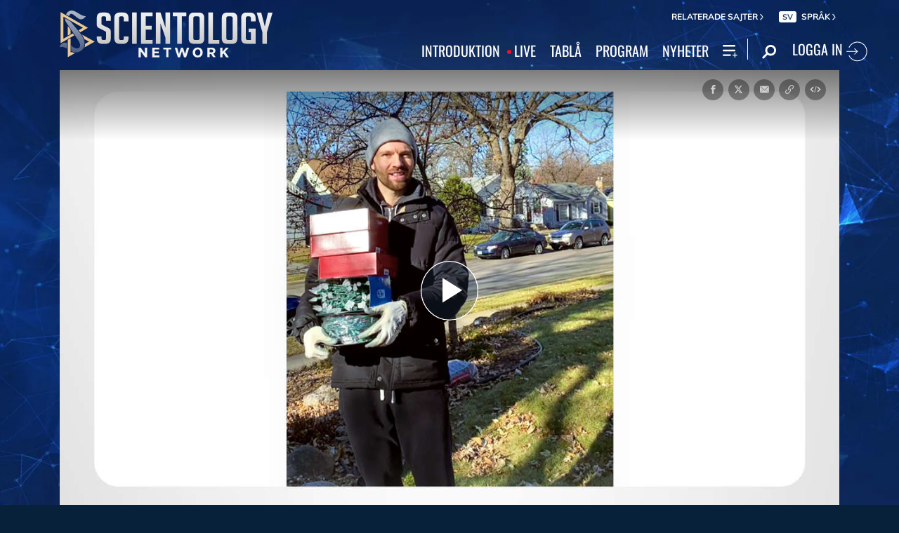

--- FILE ---
content_type: image/svg+xml
request_url: https://files.ondemandhosting.info/data/www.scientology.tv/series-logos/stay-well-tv-site-icon_sv.svg?k=
body_size: 11646
content:
<svg id="Layer_1" data-name="Layer 1" xmlns="http://www.w3.org/2000/svg" width="906.98" height="250.5" viewBox="0 0 906.98 250.5">
  <defs>
    <style>
      .cls-1 {
        fill: #fff;
      }
    </style>
  </defs>
  <title>stay-well-tv-site-icon</title>
  <g>
    <path class="cls-1" d="M495.82,484.78q0,3.75-3.75,12A5,5,0,0,1,493,498a2.87,2.87,0,0,0,1.37,1.25q0,2.25-2.5,6.63t-7,11.62l-1.25-1.5h-1c-.67,0-1.17.42-1.5,1.25a15.86,15.86,0,0,1-1.37,2.63,9.75,9.75,0,0,1-2.63,2.62c-1.17.84-3,1.25-5.5,1.25h-.75a6.73,6.73,0,0,1-4.25,4.5,48.92,48.92,0,0,1-9.25,2.25,24,24,0,0,1-4.12,5.13,6.49,6.49,0,0,1-4.38,1.62,7.08,7.08,0,0,1-3.75-1.25q-6.49,4-10.75,5l-.75-3.25q17.25-23.49,26.25-40.5t9-29a28.35,28.35,0,0,1-3-1,6.75,6.75,0,0,0-2.5-.5q-4.24,0-10.5,6l-1.5-.5-18,10.5-2-.5L425.57,489l-1.25-1-22.25,22.5q-2.74,8.25-4.25,13.13a27.72,27.72,0,0,0-1.5,6.87,6,6,0,0,0,2.13,4.13,46.28,46.28,0,0,0,6,4.87l9.12,6.5q5.25,3.75,11.75,9,29,24,29,45.25,0,6-4.25,13a124.53,124.53,0,0,1-12.25,16.25l-1.75-.5-6.25,3-2.75-1a78.25,78.25,0,0,1-11.62,3.63q-4.38.87-5.63,2.12a81.33,81.33,0,0,0-9.37-.5H388.82a29.72,29.72,0,0,1-12.12-2.37c-3.59-1.59-7.3-3.29-11.13-5.13q-20.49-9.24-30.37-22.25T325.32,574v-1.5q2.76,5.76,4.88,10.38t4.25,8.25a30.24,30.24,0,0,0,4.62,6.12,15.64,15.64,0,0,0,6.25,3.75l-.5,1.75a122.21,122.21,0,0,0,39.25,13.75q25-1.5,37.75-10.5t12.75-22.5a13.19,13.19,0,0,0-2.12-7.12,31.39,31.39,0,0,0-6-6.75q-3.88-3.37-9.25-7.38t-11.88-9q-14.74-11.25-22-22.12a40.63,40.63,0,0,1-7.25-22.88q0-9.75,5.63-20.5t16.87-21.25a127.45,127.45,0,0,1,27.63-20A103,103,0,0,1,455.82,436,42.74,42.74,0,0,0,467,450.41q6.62,5.37,12.87,10.37Q492.31,471,492.57,480l-.25,2.25,3.5,2Z" transform="translate(-325.32 -431.78)"/>
    <path class="cls-1" d="M588.2,502.53c-3.25.34-6.55.84-9.88,1.5l-1.25.25,1,1.5a111.82,111.82,0,0,0-16.12,2.5A59.17,59.17,0,0,1,548.32,510h-1.75l-.25,2,.25,1.75-1.75-.25-2.75,3.75-.25-2.25a16,16,0,0,0-1.37,3.75c-.25,1.17-.55,2.34-.88,3.5l-1,5.5a9.39,9.39,0,0,0-4.25,2.25,32.09,32.09,0,0,0-2.75,3.13,14.32,14.32,0,0,1-2.75,2.75,6.5,6.5,0,0,1-4,1.12h-.25l-.5-3-1.5,5.5q-6.5,5.25-6.75,9a4.82,4.82,0,0,0,1,2.5,6.37,6.37,0,0,0-1.25,3.75v1.5q0,1.76-12.5,23L501.32,578l-1.5,3.5.75,1h2.25l.25,2.25a56,56,0,0,0-4.62,9.5A109.81,109.81,0,0,0,495.07,605l1.25.75q6.49-6.75,11-11t7.5-5.5a10.27,10.27,0,0,1,3.38-4.62,59.42,59.42,0,0,1,5.37-3.75l6.38-4a31.68,31.68,0,0,0,6.37-5.38l1.5,1q4.75-3.75,7.75-6a17.91,17.91,0,0,0,4-3.75l1,1.75q16.5-11.49,27.5-18.5a179.76,179.76,0,0,1,16.75-9.75l2.5,1.5q-21.75,13.5-43.12,29.75T511.57,603l1.25,1.25a61.86,61.86,0,0,1-8.75,10.63q-3.75,3.38-5.75,3.37h-.5a9.24,9.24,0,0,1-4.62-1.37,18.24,18.24,0,0,1-4.63-4,26.25,26.25,0,0,1-3.87-6.13,25.87,25.87,0,0,1-2.13-8,292.24,292.24,0,0,1,11.63-38q7.37-19.5,17.87-40.75l.75,2.25,4-8.75-2-1a12.36,12.36,0,0,0-5.5,5.75l-5.5.25-1.75-1.25-6,3L489.57,510l3.25-13.25h4.5q3.49,0,8.25.38t10.75.37a28,28,0,0,0,7.5-.75,35.34,35.34,0,0,1,4-1q8-13.25,16.75-25.75t18-24.5h.5a14.67,14.67,0,0,1,6.75,2,31.76,31.76,0,0,1,7.38,5.63,43.25,43.25,0,0,1,6.62,8.75,41.24,41.24,0,0,1,4.5,11.62q-7.76,3.25-21.25,18l-.75-2.25a20.42,20.42,0,0,0-5.5,5.75l-1.75-.25-2,3,5.75,1.5,1.75-1.5,2.75,2.75,3.5-2.25a31,31,0,0,0,8,1.88q4,.38,8.25.37,2.25,0,4.5-.12a17.08,17.08,0,0,0,4.5-.88l2,1.75Q593.08,502,588.2,502.53Z" transform="translate(-325.32 -431.78)"/>
    <path class="cls-1" d="M705.82,522.53a6.17,6.17,0,0,1-2.25,3.38,7.57,7.57,0,0,0-2.5,4.12l.5-.5q-8,8.76-19.75,20.75-10,10.5-24.75,25.88t-34.75,36.12l-2.25.25q-6.26-.49-7.63-4.12t-1.37-11.63q0-6.49,2-10.25a23.23,23.23,0,0,1,3.5-5.25,39.41,39.41,0,0,1,3.25-9.62q2.25-4.62,4.87-9.13t5.13-9.12a84.5,84.5,0,0,0,4.5-9.88q-13.76,8.25-20.75,19.5a4.58,4.58,0,0,0-3.13,1,12.73,12.73,0,0,0-2.12,2.5,37.79,37.79,0,0,0-2,3.38,15.56,15.56,0,0,1-2.75,3.62l-35.25,35a8.55,8.55,0,0,1-2.5,1,7,7,0,0,1-3.88-2,5.32,5.32,0,0,0-3.37-1.75c-3-1.16-4.58-3.5-4.75-7a8.21,8.21,0,0,1,.12-1.25c.09-.5.22-1.16.38-2a590.33,590.33,0,0,1,28.75-57.25q14-24,31-36,6.75-10,14.25-10a11.2,11.2,0,0,1,6.37,2.13,49.59,49.59,0,0,1,6.38,5.25q3.24,3.12,7.12,6.62a46.45,46.45,0,0,0,8.88,6.25,29,29,0,0,0,3.87-4.12q1.63-2.13,3-3.75a28.28,28.28,0,0,1,2.63-2.75,4.32,4.32,0,0,1,3-1.13,6.41,6.41,0,0,1,3.75,1.5,21,21,0,0,1,11.5,14.5,21.67,21.67,0,0,0-5,3.75c-1.5,1.5-3,3.05-4.38,4.63s-2.83,3.12-4.25,4.62a19.42,19.42,0,0,1-4.87,3.75,44.44,44.44,0,0,1-4.63,7q-2.62,3.26-5.37,6.38t-5.25,6.5a30,30,0,0,0-4,7.37h-.75c-2.17,0-4,2.09-5.5,6.25v1.75a6.29,6.29,0,0,1-1.5,4.25c-1,1.17-2.09,2.38-3.25,3.63a43,43,0,0,0-3.38,4.12,10.2,10.2,0,0,0-1.87,5.25l-1-.25a3,3,0,0,0-1.75,1.75l1.25,3.25c-2.5,1.34-3.75,2.75-3.75,4.25v1l1,1q28.5-29.49,47.62-48.62t30.38-27.88Zm-54.5-3.5a.22.22,0,0,0,.25-.25c0-.5-1.17-1.29-3.5-2.37a53.16,53.16,0,0,0-10.25-3.13V514a15.81,15.81,0,0,0-8.5,5.5q-3.51,4.26-8.25,10.75a66.08,66.08,0,0,0-12.25,11.88A55.14,55.14,0,0,1,595.57,554l-17.13,22.38q-7.37,9.63-9.62,19.12,19-18.75,40.37-37T651.32,519Z" transform="translate(-325.32 -431.78)"/>
    <path class="cls-1" d="M790.94,531.91q-5.38,6.87-10.25,14t-9.75,13.87a104.7,104.7,0,0,1-10.87,12.75,24.3,24.3,0,0,1-5.5,9q-4.26,4.76-10,11.25-2.51,8.25-12.75,16.5a5.12,5.12,0,0,1-2.25,4.38,26.62,26.62,0,0,0-4.75,4.62l.5.5a5.73,5.73,0,0,1-4.25,2.25l-1-.5-1.25,1,2.75,1a63.17,63.17,0,0,0-6,7.63,6,6,0,0,1-5.25,3.12h-.5l.25,1.5a2.83,2.83,0,0,1-2,2.63c-1.34.58-3.25,1.29-5.75,2.12q-4.76,4.76-8.13,7.75a13.37,13.37,0,0,1-6.12,3.5q-30.51,24-54.5,25.75a22.54,22.54,0,0,1-11.38,3,43.32,43.32,0,0,0-12.12,1.75,8.54,8.54,0,0,0-4.25-1,23.9,23.9,0,0,0-4.88.5,23.13,23.13,0,0,1-4.87.5h-1.5a4.45,4.45,0,0,1-3.25,1,8.72,8.72,0,0,1-4.5-1.87,10.86,10.86,0,0,0-6.25-1.88,3.76,3.76,0,0,0-1,.13l-1.5.37-1.75-1a19.42,19.42,0,0,1-2.13.75,11.39,11.39,0,0,0-1.87.75l-1-.5a6.77,6.77,0,0,0-5.75-3.25,13.35,13.35,0,0,0-3.25.38,13.42,13.42,0,0,1-3.25.37,5.76,5.76,0,0,1-5.5-3.75h-1.25a25.68,25.68,0,0,1-7.38-1.37A75.93,75.93,0,0,0,534.32,669a8,8,0,0,0-4.63-4.37q-3.37-1.38-8.62-3.63a99,99,0,0,1-14.75-11.87,18.43,18.43,0,0,1-5.5-12.63,89.28,89.28,0,0,0,35.87,27.13q21.63,9.12,50.38,9.12a201.28,201.28,0,0,0,48.75-6.5q32-13,58.62-39.37t50.13-66.63q7-10,15-24l-4.25,1q-21.26,16.76-41.38,34.5t-39.87,36.5v1.5h-.75a9.79,9.79,0,0,1-5.88-2.12,45.47,45.47,0,0,1-6.62-6.38q.24-18,11.12-38.75T704.07,516l18.5-17.25q7.5,3.51,11.25,7.75a17.58,17.58,0,0,1,4.25,10.5,11.73,11.73,0,0,1-3.63,3.88q-2.13,1.38-4.12,2.5a14.15,14.15,0,0,0-3.5,2.75,6.55,6.55,0,0,0-1.5,4.62,36.2,36.2,0,0,0-7.63,6.63q-3.37,3.87-6.62,7.87l-6.5,8a37.49,37.49,0,0,1-7.5,7q-2.51,5-5.13,10.13t-5.62,10.12q40.24-30.75,66.5-51.5t36.5-35q12.49,11,14,24l-.25,1A98,98,0,0,0,790.94,531.91Z" transform="translate(-325.32 -431.78)"/>
    <path class="cls-1" d="M1033.06,443.28Q1045.3,449,1051.31,454t6,8.75q0,4.75-11.62,22.38t-34.13,49.62l-1.5-1.25a54.36,54.36,0,0,0-8.25,18.25l-2.25-.5a17.38,17.38,0,0,1-2.12,7,48.61,48.61,0,0,1-5.38,7.75l-2.25-2a24.93,24.93,0,0,0-3,10l-5.75,3.75q-7.26,16.26-13,33.5l-4.5,2,.25,1.5A65.65,65.65,0,0,1,959.19,627a71.62,71.62,0,0,1-6.38,10.5l-8.75-3.75-3,1.75q-19-1.5-19-18,0-11.49,3.75-32.87T938.06,532l-1.75-2.25a74.11,74.11,0,0,0-10.12,9.13q-3.37,3.87-3.38,7.37a222.45,222.45,0,0,0-28,36.25l-1.75-.5a101.87,101.87,0,0,1-5.12,9.13c-1.75,2.75-3.3,5.21-4.63,7.37s-2.46,4.17-3.37,6a11.76,11.76,0,0,0-1.38,5.25v3q-1.5,5-2.87,9.38a57.41,57.41,0,0,1-3.38,8.37l-9.37-3.12a31.24,31.24,0,0,1-6.88-3.13,11.31,11.31,0,0,1-4.12-4.37,17,17,0,0,1-1.63-6.88l3.25-1.5a284.69,284.69,0,0,1,8.63-29.37,89.11,89.11,0,0,0,5.37-23.88,15.18,15.18,0,0,0,2.88-6.37q.62-3.37.87-6.5a34.16,34.16,0,0,1,1-6,11.15,11.15,0,0,1,3-5.13l-1-2,3.25-7-.25-1.25v-.75q0-1.24,2.25-10.37a122.07,122.07,0,0,1,7.75-21.13,14.14,14.14,0,0,1-.5-2.5v-.75c0-1,.83-3.66,2.5-8l1.75.25-.75-3.5q5-14,7-22.12t2-10.38a8.65,8.65,0,0,0-1.12-3.5,67.5,67.5,0,0,1-2.63-6.25h4.5q2.75,0,10.38,3.13t17.12,10.62q9,7.26,9,12.25a13.76,13.76,0,0,1-1,4.25,42.53,42.53,0,0,0-1.75,7q-6.51.75-7.5,6.75c0,.17.16,1.09.5,2.75a180.69,180.69,0,0,1-18,22.25l.75,4.5a6.47,6.47,0,0,1-1.25,4.25l-1.75-2-2,2.75,2.25,3.75a14.24,14.24,0,0,1-3.12,7.13,72.72,72.72,0,0,1-8.13,8.87l2.75,3.25-4.75,10.75a5.71,5.71,0,0,0-3.87,2.13,16.51,16.51,0,0,0-1.88,3.62l-1.5,4a6.22,6.22,0,0,1-3,3.25l1,3.75a43.83,43.83,0,0,1-4,11l1.5,1.5c0,.17.16.25.5.25q3,0,18.38-20t41.12-61.25q20.25,3.75,30.63,9.5t10.37,11.25a9.09,9.09,0,0,1-1.37,4q-1.38,2.51-3.38,5.88t-4.37,8a74.35,74.35,0,0,0-4.38,10.62l-4.5,2.5q-1.5,14.76-5.75,15.25l-1.75-.75q-5.25,27.51-12.75,54.75l3.75,1.75q5-7,6.25-12a5.51,5.51,0,0,0,4-5.5l-.25-2,2.75-4.5.5,1.75a74,74,0,0,0,4.5-7.75l-1.5-1q4.5-6.49,8.88-13.25t8.62-13.5l-1-2.25a6.21,6.21,0,0,1,1.38-3.12,34.72,34.72,0,0,1,2.37-2.63,25.7,25.7,0,0,0,2.38-2.75,7.21,7.21,0,0,0,1.37-3.5l-.5-2.5,1.75.5q4.5-12,9-22.87t9.5-21.38l1.75.5-.75-2.75A261.5,261.5,0,0,0,1023.94,469,198.35,198.35,0,0,0,1033.06,443.28Z" transform="translate(-325.32 -431.78)"/>
    <path class="cls-1" d="M1130.31,518.78q-9,8.51-17.38,15.5t-15.75,13.38q-7.37,6.38-13.5,12.37a88.7,88.7,0,0,0-10.37,12q-10,6.51-16.38,11.63a65.37,65.37,0,0,0-9.62,9.12q-7.26,3.51-16.5,19.25l-2.5.25h-.75c-2.17,0-4.16-1.08-6-3.25a58.87,58.87,0,0,1-6.25-9.75v-2a124.74,124.74,0,0,1,4.25-32.37A119.56,119.56,0,0,1,1031.31,536a95,95,0,0,1,12.12-16.62q7.13-7.87,15.13-16.63a36.11,36.11,0,0,1,15.25-10.5,51.87,51.87,0,0,1,8.5,6.25,54.55,54.55,0,0,1,6,6.5q2.25,5.76,3.87,10.13a22.77,22.77,0,0,1,1.63,7.87,13.27,13.27,0,0,1-1,5.75,10.47,10.47,0,0,1-2.25,3.13c-.84.75-1.67,1.46-2.5,2.12a6.76,6.76,0,0,0-2,3,22.33,22.33,0,0,0-7.63,5.5,12.27,12.27,0,0,1-8.37,4l.25,1.25a2.19,2.19,0,0,1-1.25,1.88,15.1,15.1,0,0,1-2.13.62,9.35,9.35,0,0,0-2.12.75,3.22,3.22,0,0,0-1.5,2l1.5,1a24.13,24.13,0,0,0-8.88,3.63,82.94,82.94,0,0,0-7.5,5.75l-7.37,6.37a39.41,39.41,0,0,1-8.25,5.5q-1.26,4.26-2.38,8.88t-1.87,9.62l1.25,1.25a21.79,21.79,0,0,0,5.5-4.25,6.41,6.41,0,0,1,5-2.25,6.8,6.8,0,0,1,1.87-4.37,26.21,26.21,0,0,1,3.63-3c1.33-.92,2.71-1.92,4.12-3a9.37,9.37,0,0,0,3.13-4.38A143.18,143.18,0,0,0,1070.68,561q8.63-7.24,17.88-15.12t19.5-15.88a179.23,179.23,0,0,1,22.75-15Zm-53.25,0a3.15,3.15,0,0,1-3.13,1.5,3.88,3.88,0,0,0-3.37,1.25h-.75c-1.34,0-2.5,1.75-3.5,5.25h-.75q-4.26,0-10.13,7.5a211,211,0,0,0-14.62,22.5l-5.75,10q19.5-14.25,30.12-25.62T1077.06,518.78Z" transform="translate(-325.32 -431.78)"/>
    <path class="cls-1" d="M1189.31,451.78q-6.75,9.51-12.63,16.5t-10.62,12.25q-4.75,5.25-8,8.88a20.87,20.87,0,0,0-4.25,6.37c-3.34,1.5-5,2.84-5,4l.25.75a22.44,22.44,0,0,0-3.75,3.63l-2.88,3.62c-.92,1.17-1.83,2.25-2.75,3.25a8.62,8.62,0,0,1-3.37,2.25,17.09,17.09,0,0,1-3.25,5.13q-2,2.13-4,4a25.67,25.67,0,0,0-3.5,4,12.05,12.05,0,0,0-2,4.87,20.51,20.51,0,0,1-3.5,4.75l-3.75,3.75a17.38,17.38,0,0,0-2.88,3.75,9.05,9.05,0,0,0-1.12,4.5v1.5l-1.5,1.5.75,1.5a13.43,13.43,0,0,1-2.75,3.25q-8.5,10-8.5,16.5a5.09,5.09,0,0,0-1.25,3.75v1.25l-.5,2.25q30.75-30.24,47.75-43.87T1164.56,522l1.5.25a16.33,16.33,0,0,1-3.38,6.25,47.7,47.7,0,0,1-5.5,5.38q-3.12,2.63-6.75,5.37t-7.37,6q-19,17.25-32.13,31.38a270.57,270.57,0,0,0-20.37,24.12l.25,1.5a3.44,3.44,0,0,1-.75,2.5,7.26,7.26,0,0,1-2.13,1.38c-.91.42-1.87.87-2.87,1.37a11.75,11.75,0,0,0-3,2.25l-.75.25h-.5q-5,0-5-8,9.5-39.49,33.37-82.62t62.63-87.63a15.22,15.22,0,0,1,9.62,6A69.54,69.54,0,0,1,1189.31,451.78Z" transform="translate(-325.32 -431.78)"/>
    <path class="cls-1" d="M1232.31,451.78q-6.75,9.51-12.63,16.5t-10.62,12.25q-4.75,5.25-8,8.88a20.87,20.87,0,0,0-4.25,6.37c-3.34,1.5-5,2.84-5,4l.25.75a22.44,22.44,0,0,0-3.75,3.63l-2.88,3.62c-.92,1.17-1.83,2.25-2.75,3.25a8.62,8.62,0,0,1-3.37,2.25,17.09,17.09,0,0,1-3.25,5.13q-2,2.13-4,4a25.67,25.67,0,0,0-3.5,4,12.05,12.05,0,0,0-2,4.87,20.51,20.51,0,0,1-3.5,4.75l-3.75,3.75a17.38,17.38,0,0,0-2.88,3.75,9.05,9.05,0,0,0-1.12,4.5v1.5l-1.5,1.5.75,1.5a13.43,13.43,0,0,1-2.75,3.25q-8.5,10-8.5,16.5a5.09,5.09,0,0,0-1.25,3.75v1.25l-.5,2.25q30.75-30.24,47.75-43.87T1207.56,522l1.5.25a16.33,16.33,0,0,1-3.38,6.25,47.7,47.7,0,0,1-5.5,5.38q-3.12,2.63-6.75,5.37t-7.37,6q-19,17.25-32.13,31.38a270.57,270.57,0,0,0-20.37,24.12l.25,1.5a3.44,3.44,0,0,1-.75,2.5,7.26,7.26,0,0,1-2.13,1.38c-.91.42-1.87.87-2.87,1.37a11.75,11.75,0,0,0-3,2.25l-.75.25h-.5q-5,0-5-8,9.5-39.49,33.37-82.62t62.63-87.63a15.22,15.22,0,0,1,9.62,6A69.54,69.54,0,0,1,1232.31,451.78Z" transform="translate(-325.32 -431.78)"/>
  </g>
</svg>


--- FILE ---
content_type: image/svg+xml
request_url: https://files.ondemandhosting.info/data/www.scientology.tv/series-logos/scientologist-at-life-title_sv.svg?k=
body_size: 5604
content:
<svg id="SWE" xmlns="http://www.w3.org/2000/svg" viewBox="0 0 990.7 279.86"><defs><style>.cls-1{fill:#fff;}</style></defs><title>scientologist-at-life-title_sv</title><path class="cls-1" d="M399.87,401.12c-4.08-5.74-11.33-8.46-18.73-8.46-8.75,0-17.51,3.93-17.51,13.74,0,21.44,50.73,9.21,50.73,47.26,0,23-18.12,34.13-39.1,34.13-13.29,0-26.28-4.08-35-14.5l14.35-13.89a25.21,25.21,0,0,0,21.14,11.18c8.76,0,18.72-4.84,18.72-14.65,0-23.41-50.73-10-50.73-48.17,0-22.05,19.63-32.31,39.41-32.31,11.17,0,22.35,3.17,30.65,11Z" transform="translate(-334.34 -370.92)"/><path class="cls-1" d="M481.51,434.34c-4.23-4.38-8.91-7.25-13.74-7.25-13.29,0-21.29,10.42-21.29,21.74s8,21.75,21.29,21.75a17.37,17.37,0,0,0,14-6.8l12.08,13c-7.39,7.4-19.78,10.11-26.12,10.11-21.89,0-39.41-15.25-39.41-38.05s17.52-38.05,39.41-38.05c9.21,0,19.33,3.32,26.28,11Z" transform="translate(-334.34 -370.92)"/><path class="cls-1" d="M515.53,377.11c6.65,0,11.78,4.68,11.78,10.87s-5.13,10.87-11.78,10.87a10.89,10.89,0,1,1,0-21.74Zm-8.91,35.48h18.12v72.48H506.62Z" transform="translate(-334.34 -370.92)"/><path class="cls-1" d="M560.12,455.17c1.21,10.73,9.36,17.22,19.48,17.22,9.06,0,14.95-4.23,19.48-9.82l13,9.82c-8.46,10.42-19.18,14.49-30.66,14.49-21.89,0-39.41-15.25-39.41-38.05s17.52-38.05,39.41-38.05c20.24,0,34,14.19,34,39.41v5Zm37.15-13.59c-.15-10.57-7.1-17.21-18.42-17.21-10.73,0-17.37,6.8-18.73,17.21Z" transform="translate(-334.34 -370.92)"/><path class="cls-1" d="M633.4,412.59h17.21v11.63h.31c3.32-7.25,10.11-13.44,22.19-13.44,19.48,0,26.43,13.74,26.43,28.54v45.75H681.42V448.38c0-8-.61-21.29-13.29-21.29-11.93,0-16.61,8.76-16.61,18.42v39.56H633.4Z" transform="translate(-334.34 -370.92)"/><path class="cls-1" d="M711.89,428v-15.4h15v-21H745v21h19.93V428H745V459.7c0,7.25,2.11,11.78,10.11,11.78,3.18,0,7.55-.6,9.82-2.26v15.25c-3.78,1.81-10.12,2.41-14.35,2.41-19.17,0-23.7-8.6-23.7-25.67V428Z" transform="translate(-334.34 -370.92)"/><path class="cls-1" d="M814.07,410.78c21.89,0,39.41,15.25,39.41,38.05S836,486.88,814.07,486.88s-39.41-15.25-39.41-38.05S792.17,410.78,814.07,410.78Zm0,59.8c13.29,0,21.29-10.42,21.29-21.75s-8-21.74-21.29-21.74-21.29,10.42-21.29,21.74S800.78,470.58,814.07,470.58Z" transform="translate(-334.34 -370.92)"/><path class="cls-1" d="M871.37,370.92h18.12V485.07H871.37Z" transform="translate(-334.34 -370.92)"/><path class="cls-1" d="M946.55,410.78c21.9,0,39.41,15.25,39.41,38.05s-17.51,38.05-39.41,38.05-39.41-15.25-39.41-38.05S924.66,410.78,946.55,410.78Zm0,59.8c13.29,0,21.29-10.42,21.29-21.75s-8-21.74-21.29-21.74-21.29,10.42-21.29,21.74S933.27,470.58,946.55,470.58Z" transform="translate(-334.34 -370.92)"/><path class="cls-1" d="M1078.13,412.59v66c0,26.12-12.68,42.73-40.92,42.73-13.44,0-25.67-2.87-35.94-11.93l10.88-14.79c7.24,6.64,14.79,10.41,24.91,10.41,17.52,0,23-10,23-24.31v-5.28h-.3c-5.28,7.1-14.65,10.57-23.71,10.57-21.74,0-36.09-16.61-36.09-37.15,0-21.44,13.44-38.05,35.79-38.05,10.12,0,19.63,3.93,24.92,12.68h.3V412.59ZM1018,448.68a20.91,20.91,0,0,0,21.29,21c13.43,0,21.59-9.21,21.59-21.29,0-12.53-8.31-21.29-21.44-21.29C1026.79,427.09,1018,435.85,1018,448.68Z" transform="translate(-334.34 -370.92)"/><path class="cls-1" d="M1108.71,377.11c6.64,0,11.78,4.68,11.78,10.87s-5.14,10.87-11.78,10.87a10.89,10.89,0,1,1,0-21.74Zm-8.91,35.48h18.12v72.48H1099.8Z" transform="translate(-334.34 -370.92)"/><path class="cls-1" d="M1178.65,432.67a16.44,16.44,0,0,0-14.19-7.39c-4.84,0-10.57,2.26-10.57,7.7,0,13,39.11,2.41,39.11,30.65,0,17.21-16.46,23.25-31.26,23.25-11.18,0-20.84-2.86-28.24-11.17l12.08-11.32c4.68,5.13,9.51,8.9,17.22,8.9,5.28,0,12.08-2.56,12.08-8.3,0-14.95-39.11-3.17-39.11-30.8,0-16.16,14.49-23.41,29.14-23.41,9.66,0,19.93,3,25.82,11Z" transform="translate(-334.34 -370.92)"/><path class="cls-1" d="M1201.68,428v-15.4h14.94v-21h18.12v21h19.94V428h-19.94V459.7c0,7.25,2.12,11.78,10.12,11.78,3.17,0,7.55-.6,9.82-2.26v15.25c-3.78,1.81-10.12,2.41-14.35,2.41-19.18,0-23.71-8.6-23.71-25.67V428Z" transform="translate(-334.34 -370.92)"/><path class="cls-1" d="M1310.7,432.67a16.47,16.47,0,0,0-14.2-7.39c-4.83,0-10.57,2.26-10.57,7.7,0,13,39.11,2.41,39.11,30.65,0,17.21-16.46,23.25-31.25,23.25-11.18,0-20.84-2.86-28.24-11.17l12.08-11.32c4.68,5.13,9.51,8.9,17.21,8.9,5.29,0,12.08-2.56,12.08-8.3,0-14.95-39.11-3.17-39.11-30.8,0-16.16,14.5-23.41,29.15-23.41,9.66,0,19.93,3,25.82,11Z" transform="translate(-334.34 -370.92)"/><path class="cls-1" d="M438.59,628.12c-10.65,14.7-27.75,22.65-46,22.65-32,0-58.2-23.1-58.2-55.65,0-31.94,25.65-55.94,57.3-55.94,26.4,0,53.1,17.55,53.1,49.35s-24.3,36.59-33.3,36.59c-8.4,0-11.7-4.2-11.85-8.1h-.3a25.32,25.32,0,0,1-19.2,8.1c-12.9,0-21.6-10.35-21.6-25.2,0-17.54,11.4-33.74,30-33.74,7.95,0,13.2,2.4,16.2,8.54h.3l1.2-6.74h14.1l-5.55,29.54a40.66,40.66,0,0,0-1.35,8.55c0,3.6.9,5.55,4.05,5.55,6.3,0,12.9-6.75,12.9-22.35,0-24-16.35-36.59-39.15-36.59-24.9,0-41.55,17.85-41.55,42.44,0,26.25,18.75,42.15,44.1,42.15,11.25,0,21-3.3,28.35-9.15Zm-64.8-30.3c0,3.15,0,13.8,12.45,13.8,11.4,0,14.55-9.9,14.55-18.15,0-7.94-3.6-13.8-11.1-13.8C379.64,579.67,373.79,587.92,373.79,597.82Z" transform="translate(-334.34 -370.92)"/><path class="cls-1" d="M460,534.68h18V648.07H460Z" transform="translate(-334.34 -370.92)"/><path class="cls-1" d="M507.89,540.83c6.6,0,11.7,4.65,11.7,10.8s-5.1,10.8-11.7,10.8a10.82,10.82,0,1,1,0-21.6ZM499,576.08h18v72H499Z" transform="translate(-334.34 -370.92)"/><path class="cls-1" d="M528,576.08h19.65l19.2,50.39h.3l19.35-50.39h18.45l-28.35,72h-19.2Z" transform="translate(-334.34 -370.92)"/><path class="cls-1" d="M630,618.37c1.2,10.65,9.3,17.1,19.35,17.1,9,0,14.85-4.2,19.35-9.75l12.89,9.75c-8.39,10.35-19,14.4-30.44,14.4-21.75,0-39.15-15.15-39.15-37.8s17.4-37.79,39.15-37.79c20.1,0,33.74,14.1,33.74,39.14v5Zm36.9-13.5c-.15-10.49-7-17.09-18.3-17.09-10.65,0-17.25,6.74-18.6,17.09Z" transform="translate(-334.34 -370.92)"/><path class="cls-1" d="M693.29,591.38v-15.3h14.85V555.23h18v20.85h19.8v15.3h-19.8v31.49c0,7.2,2.1,11.7,10,11.7,3.15,0,7.5-.6,9.75-2.25v15.15c-3.75,1.8-10,2.4-14.25,2.4-19,0-23.54-8.55-23.54-25.5v-33Z" transform="translate(-334.34 -370.92)"/></svg>